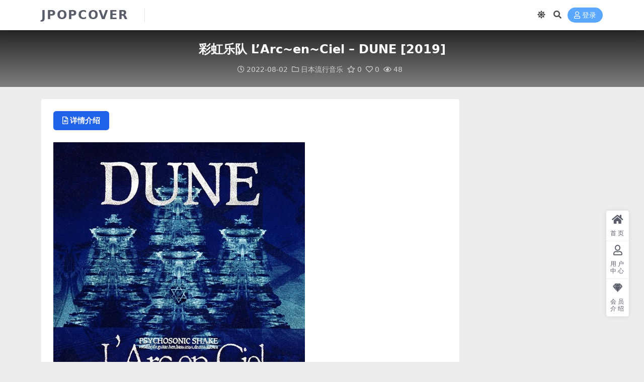

--- FILE ---
content_type: text/html; charset=UTF-8
request_url: https://jpopcover.com/%E5%BD%A9%E8%99%B9%E4%B9%90%E9%98%9F-larcenciel-dune-2019/
body_size: 9424
content:
<!DOCTYPE html><html lang="zh-Hans" data-bs-theme="light"><head><script data-no-optimize="1">var litespeed_docref=sessionStorage.getItem("litespeed_docref");litespeed_docref&&(Object.defineProperty(document,"referrer",{get:function(){return litespeed_docref}}),sessionStorage.removeItem("litespeed_docref"));</script> <meta http-equiv="Content-Type" content="text/html; charset=UTF-8"><meta name="viewport" content="width=device-width, initial-scale=1"><link rel="profile" href="https://gmpg.org/xfn/11"><title>彩虹乐队 L&#8217;Arc~en~Ciel &#8211; DUNE [2019]-JPOPCOVER</title><meta name='robots' content='max-image-preview:large' /><meta name="keywords" content="彩虹乐队,日本流行音乐,"><meta name="description" content="01 &#8211; Shutting from the sky.flac 02 &#8211; Voice.flac 03 &#8211; Taste of love.flac 04 &#8211; Entichers.flac 05 &"><link href="https://jpopcover.com/wp-content/uploads/2021/11/favicon.png" rel="icon"><link data-optimized="2" rel="stylesheet" href="https://jpopcover.com/wp-content/litespeed/css/c530a68e2b8766ba92404cc459dce829.css?ver=c70c0" /> <script type="litespeed/javascript" data-src="//cdnjs.cloudflare.com/ajax/libs/jquery/3.6.0/jquery.min.js?ver=3.6.0" id="jquery-js"></script> <link rel="canonical" href="https://jpopcover.com/%e5%bd%a9%e8%99%b9%e4%b9%90%e9%98%9f-larcenciel-dune-2019/" /><link rel='shortlink' href='https://jpopcover.com/?p=15994' /></head><body class="wp-singular post-template-default single single-post postid-15994 single-format-standard wp-theme-ripro-v5"><header class="site-header"><div class="container"><div class="navbar"><div class="logo-wrapper">
<a rel="nofollow noopener noreferrer" href="https://jpopcover.com/"><span class="logo text">JPOPCOVER</span></a></div><div class="sep"></div><nav class="main-menu d-none d-lg-block"></nav><div class="actions"><span class="action-btn toggle-color" rel="nofollow noopener noreferrer">
<span title="亮色模式" data-mod="light" class=" show"><i class="fas fa-sun"></i></span>
<span title="深色模式" data-mod="dark" class=""><i class="fas fa-moon"></i></span>
</span><span class="action-btn toggle-search" rel="nofollow noopener noreferrer" title="站内搜索"><i class="fas fa-search"></i></span><a class="action-btn login-btn btn-sm btn" rel="nofollow noopener noreferrer" href="https://jpopcover.com/login?redirect_to=https%3A%2F%2Fjpopcover.com%2F%25E5%25BD%25A9%25E8%2599%25B9%25E4%25B9%2590%25E9%2598%259F-larcenciel-dune-2019%2F"><i class="far fa-user me-1"></i>登录</a><div class="burger d-flex d-lg-none"><i class="fas fa-bars"></i></div></div><div class="navbar-search"><div class="search-form"><form method="get" action="https://jpopcover.com/"><div class="search-fields">
<input type="text" class="" placeholder="输入关键词 回车..." autocomplete="off" value="" name="s" required="required">
<button title="点击搜索" type="submit"><i class="fas fa-search"></i></button></div></form></div></div></div></div></header><div class="header-gap"></div><main><div class="archive-hero post-hero text-center"><div class="archive-hero-bg lazy" data-bg="https://jpopcover.com/wp-content/uploads/2022/06/1655594189-902c5b2558b4659.jpg"></div><div class="container py-3 py-md-4"><div class="article-header mb-0"><h1 class="post-title mb-2 mb-lg-3">彩虹乐队 L&#8217;Arc~en~Ciel &#8211; DUNE [2019]</h1><div class="article-meta">
<span class="meta-date"><i class="far fa-clock me-1"></i>2022-08-02</span><span class="meta-cat-dot"><i class="far fa-folder me-1"></i><a href="https://jpopcover.com/%e6%97%a5%e6%9c%ac%e6%b5%81%e8%a1%8c%e9%9f%b3%e4%b9%90/">日本流行音乐</a></span><span class="meta-fav d-none d-md-inline-block"><i class="far fa-star me-1"></i>0</span><span class="meta-likes d-none d-md-inline-block"><i class="far fa-heart me-1"></i>0</span><span class="meta-views"><i class="far fa-eye me-1"></i>48</span><span class="meta-edit"></span></span></div></div></div></div><div class="container mt-2 mt-sm-4"><div class="row g-2 g-md-3 g-lg-4"><div class="content-wrapper col-md-12 col-lg-9" data-sticky-content><div class="card"><div class="single-content-nav"><ul class="nav nav-pills" id="pills-tab" role="tablist"><li class="nav-item" role="presentation">
<a class="nav-link active" id="pills-details-tab" data-toggle="pill" href="#pills-details" role="tab" aria-controls="pills-details" aria-selected="true"><i class="far fa-file-alt me-1"></i>详情介绍</a></li></ul></div><div class="tab-content" id="pills-tabContent"><div class="tab-pane fade show active" id="pills-details" role="tabpanel" aria-labelledby="pills-details-tab"><article class="post-content post-15994 post type-post status-publish format-standard hentry category-1 tag-196" ><p><img data-lazyloaded="1" src="[data-uri]" width="500" height="500" decoding="async" class="alignnone size-full wp-image-10028" data-src="https://jpopcover.com/wp-content/uploads/2022/06/1655594189-902c5b2558b4659.jpg" /></p><p>01 &#8211; Shutting from the sky.flac<br />
02 &#8211; Voice.flac<br />
03 &#8211; Taste of love.flac<br />
04 &#8211; Entichers.flac<br />
05 &#8211; Floods of tears.flac<br />
06 &#8211; Dune.flac<br />
07 &#8211; Be destined.flac<br />
08 &#8211; 追憶の情景.flac<br />
09 &#8211; As if in a dream.flac<br />
10 &#8211; 失われた眺め.flac</p><p>flac::1.7GB<br />
链接：<div class="ri-hide-warp">
<span class="hide-msg"><i class="fas fa-lock me-1"></i>隐藏内容</span><div class="hide-buy-warp"><div class="buy-title"><i class="fas fa-lock me-1"></i>本内容需权限查看</div><div class="buy-btns">
<button class="btn btn-danger px-4 rounded-pill js-pay-action" data-id="15994" data-type="1" data-info=""><i class="fab fa-shopify me-1"></i>购买查看权限</button></div><div class="buy-desc"><ul class="prices-info"><li class="price-item no">斩铁: <span><i class="fas fas fa-coins me-1"></i>40金币</span></li><li class="price-item vip">龙鳞: <span><i class="fas fas fa-coins me-1"></i>30金币<sup class="ms-1">7.5折<sup></span></li><li class="price-item boosvip">问天: <span>免费</span></li></ul></div><div class="buy-count"><i class="fab fa-hotjar me-1"></i>已有<span>1</span>人解锁查看</div></div></div><br />
提取码：1909</p><div class="entry-copyright">
<i class="fas fa-info-circle me-1"></i>声明：本站所有资源，均来自正规网络分享渠道或站务自购获得，整理分类、发布歌单实属不易。任何个人或组织，在未征得本站同意时，禁止复制、盗用、采集、发布本站内容到任何网站、书籍等各类媒体平台，因恶意传播产生的任何不良后果概与本站无关。如若本站内容侵犯了原著者的合法权益，可联系站务进行删除。</div></article><div class="entry-tags">
<i class="fas fa-tags me-1"></i>
<a href="https://jpopcover.com/tag/%e5%bd%a9%e8%99%b9%e4%b9%90%e9%98%9f/" rel="tag">彩虹乐队</a></div><div class="entry-social"><div class="row mt-2 mt-lg-3"><div class="col">
<a class="share-author" href="https://jpopcover.com/author/180cde213b306594/"><div class="avatar me-1"><img data-lazyloaded="1" src="[data-uri]" width="100" height="100" class="avatar-img rounded-circle border border-white border-3 shadow" data-src="//jpopcover.com/wp-content/themes/ripro-v5/assets/img/avatar.png" alt=""></div>jpoper            </a></div><div class="col-auto">
<a class="btn btn-sm btn-success-soft post-fav-btn" href="javascript:void(0);" data-is="1"><i class="far fa-star me-1"></i></i>收藏</a>
<a class="btn btn-sm btn-danger-soft post-like-btn" href="javascript:void(0);" data-text="已点赞"><i class="far fa-heart me-1"></i>点赞(<span class="count">0</span>)</a></div></div></div></div></div></div></div><div class="sidebar-wrapper col-md-12 col-lg-3 h-100" data-sticky><div class="sidebar"></div></div></div></div></main><footer class="site-footer py-md-4 py-2 mt-2 mt-md-4"><div class="container"><div class="row d-none d-lg-flex mb-3"><div class="col-md-4"><div class="logo-wrapper"></div><div class="logo-wrapper">
<a rel="nofollow noopener noreferrer" href="https://jpopcover.com/"><span class="logo text">JPOPCOVER</span></a></div><p class="small mb-0">使用百度云分享日本流行音乐，韩国流行音乐，ACG，原声带等资源。目前资源数量过万且定期添加新资源。</p></div><div class="col-md-2"><h4 class="widget-title">快速导航</h4><ul class="list-unstyled widget-links"><li><a href="https://jpopcover.com/user">个人中心</a></li><li><a href="https://jpopcover.com/tags">标签云</a></li></ul></div><div class="col-md-2"><h4 class="widget-title">关于本站</h4><ul class="list-unstyled widget-links"><li><a href="https://jpopcover.com/vip-prices">VIP介绍</a></li><li><a href="https://jpopcover.com/user/ticket">客服咨询</a></li><li><a href="https://jpopcover.com/user/aff">推广计划</a></li></ul></div><div class="col-md-4"><h4 class="widget-title">联系我们</h4><div class=""><img data-lazyloaded="1" src="[data-uri]" width="80" height="80" data-src="https://jpopcover.com/wp-content/uploads/2024/02/更多音乐资源-添加微信bobgou123.png" style="float: left;" title="二维码">如有BUG或建议可与我们在线联系或登录本站账号进入个人中心提交工单。</div></div></div><div class="text-center small w-100"><div><div> <script type="litespeed/javascript">date=new Date();copyStr="jpopcover.com All Rights Reserved Copyright © "+date.getFullYear()
document.write(copyStr)</script> </div></div><div class=""></div></div></div></footer><div class="rollbar"><ul class="actions"><li><a target="" href="https://jpopcover.com/" rel="nofollow noopener noreferrer"><i class="fas fa-home"></i><span>首页</span></a></li><li><a target="_blank" href="https://jpopcover.com/user" rel="nofollow noopener noreferrer"><i class="far fa-user"></i><span>用户中心</span></a></li><li><a target="_blank" href="https://jpopcover.com/vip-prices" rel="nofollow noopener noreferrer"><i class="fab fa-sketch"></i><span>会员介绍</span></a></li></ul></div><div class="back-top"><i class="fas fa-caret-up"></i></div><div class="m-navbar"><ul><li><a target="" href="https://jpopcover.com" rel="nofollow noopener noreferrer"><i class="fas fa-home"></i><span>首页</span></a></li><li><a target="" href="https://jpopcover.com/tags" rel="nofollow noopener noreferrer"><i class="fas fa-layer-group"></i><span>标签云</span></a></li><li><a target="" href="https://jpopcover.com/vip-prices" rel="nofollow noopener noreferrer"><i class="far fa-gem"></i><span>会员</span></a></li><li><a target="" href="https://jpopcover.com/user" rel="nofollow noopener noreferrer"><i class="fas fa-user"></i><span>我的</span></a></li></ul></div><div class="dimmer"></div><div class="off-canvas"><div class="canvas-close"><i class="fas fa-times"></i></div><div class="logo-wrapper">
<a rel="nofollow noopener noreferrer" href="https://jpopcover.com/"><span class="logo text">JPOPCOVER</span></a></div><div class="mobile-menu d-block d-lg-none"></div></div> <script type="speculationrules">{"prefetch":[{"source":"document","where":{"and":[{"href_matches":"/*"},{"not":{"href_matches":["/wp-*.php","/wp-admin/*","/wp-content/uploads/*","/wp-content/*","/wp-content/plugins/*","/wp-content/themes/ripro-v5/*","/*\\?(.+)"]}},{"not":{"selector_matches":"a[rel~=\"nofollow\"]"}},{"not":{"selector_matches":".no-prefetch, .no-prefetch a"}}]},"eagerness":"conservative"}]}</script> <script id="wp-statistics-tracker-js-extra" type="litespeed/javascript">var WP_Statistics_Tracker_Object={"requestUrl":"https://jpopcover.com/wp-json/wp-statistics/v2","ajaxUrl":"https://jpopcover.com/wp-admin/admin-ajax.php","hitParams":{"wp_statistics_hit":1,"source_type":"post","source_id":15994,"search_query":"","signature":"407a7b9cee4ba8b700ce3c7f14d7672d","endpoint":"hit"},"option":{"dntEnabled":"1","bypassAdBlockers":!1,"consentIntegration":{"name":null,"status":[]},"isPreview":!1,"userOnline":!1,"trackAnonymously":!1,"isWpConsentApiActive":!1,"consentLevel":"functional"},"isLegacyEventLoaded":"","customEventAjaxUrl":"https://jpopcover.com/wp-admin/admin-ajax.php?action=wp_statistics_custom_event&nonce=e94219175c","onlineParams":{"wp_statistics_hit":1,"source_type":"post","source_id":15994,"search_query":"","signature":"407a7b9cee4ba8b700ce3c7f14d7672d","action":"wp_statistics_online_check"},"jsCheckTime":"60000"}</script> 
 <script data-no-optimize="1">window.lazyLoadOptions=Object.assign({},{threshold:300},window.lazyLoadOptions||{});!function(t,e){"object"==typeof exports&&"undefined"!=typeof module?module.exports=e():"function"==typeof define&&define.amd?define(e):(t="undefined"!=typeof globalThis?globalThis:t||self).LazyLoad=e()}(this,function(){"use strict";function e(){return(e=Object.assign||function(t){for(var e=1;e<arguments.length;e++){var n,a=arguments[e];for(n in a)Object.prototype.hasOwnProperty.call(a,n)&&(t[n]=a[n])}return t}).apply(this,arguments)}function o(t){return e({},at,t)}function l(t,e){return t.getAttribute(gt+e)}function c(t){return l(t,vt)}function s(t,e){return function(t,e,n){e=gt+e;null!==n?t.setAttribute(e,n):t.removeAttribute(e)}(t,vt,e)}function i(t){return s(t,null),0}function r(t){return null===c(t)}function u(t){return c(t)===_t}function d(t,e,n,a){t&&(void 0===a?void 0===n?t(e):t(e,n):t(e,n,a))}function f(t,e){et?t.classList.add(e):t.className+=(t.className?" ":"")+e}function _(t,e){et?t.classList.remove(e):t.className=t.className.replace(new RegExp("(^|\\s+)"+e+"(\\s+|$)")," ").replace(/^\s+/,"").replace(/\s+$/,"")}function g(t){return t.llTempImage}function v(t,e){!e||(e=e._observer)&&e.unobserve(t)}function b(t,e){t&&(t.loadingCount+=e)}function p(t,e){t&&(t.toLoadCount=e)}function n(t){for(var e,n=[],a=0;e=t.children[a];a+=1)"SOURCE"===e.tagName&&n.push(e);return n}function h(t,e){(t=t.parentNode)&&"PICTURE"===t.tagName&&n(t).forEach(e)}function a(t,e){n(t).forEach(e)}function m(t){return!!t[lt]}function E(t){return t[lt]}function I(t){return delete t[lt]}function y(e,t){var n;m(e)||(n={},t.forEach(function(t){n[t]=e.getAttribute(t)}),e[lt]=n)}function L(a,t){var o;m(a)&&(o=E(a),t.forEach(function(t){var e,n;e=a,(t=o[n=t])?e.setAttribute(n,t):e.removeAttribute(n)}))}function k(t,e,n){f(t,e.class_loading),s(t,st),n&&(b(n,1),d(e.callback_loading,t,n))}function A(t,e,n){n&&t.setAttribute(e,n)}function O(t,e){A(t,rt,l(t,e.data_sizes)),A(t,it,l(t,e.data_srcset)),A(t,ot,l(t,e.data_src))}function w(t,e,n){var a=l(t,e.data_bg_multi),o=l(t,e.data_bg_multi_hidpi);(a=nt&&o?o:a)&&(t.style.backgroundImage=a,n=n,f(t=t,(e=e).class_applied),s(t,dt),n&&(e.unobserve_completed&&v(t,e),d(e.callback_applied,t,n)))}function x(t,e){!e||0<e.loadingCount||0<e.toLoadCount||d(t.callback_finish,e)}function M(t,e,n){t.addEventListener(e,n),t.llEvLisnrs[e]=n}function N(t){return!!t.llEvLisnrs}function z(t){if(N(t)){var e,n,a=t.llEvLisnrs;for(e in a){var o=a[e];n=e,o=o,t.removeEventListener(n,o)}delete t.llEvLisnrs}}function C(t,e,n){var a;delete t.llTempImage,b(n,-1),(a=n)&&--a.toLoadCount,_(t,e.class_loading),e.unobserve_completed&&v(t,n)}function R(i,r,c){var l=g(i)||i;N(l)||function(t,e,n){N(t)||(t.llEvLisnrs={});var a="VIDEO"===t.tagName?"loadeddata":"load";M(t,a,e),M(t,"error",n)}(l,function(t){var e,n,a,o;n=r,a=c,o=u(e=i),C(e,n,a),f(e,n.class_loaded),s(e,ut),d(n.callback_loaded,e,a),o||x(n,a),z(l)},function(t){var e,n,a,o;n=r,a=c,o=u(e=i),C(e,n,a),f(e,n.class_error),s(e,ft),d(n.callback_error,e,a),o||x(n,a),z(l)})}function T(t,e,n){var a,o,i,r,c;t.llTempImage=document.createElement("IMG"),R(t,e,n),m(c=t)||(c[lt]={backgroundImage:c.style.backgroundImage}),i=n,r=l(a=t,(o=e).data_bg),c=l(a,o.data_bg_hidpi),(r=nt&&c?c:r)&&(a.style.backgroundImage='url("'.concat(r,'")'),g(a).setAttribute(ot,r),k(a,o,i)),w(t,e,n)}function G(t,e,n){var a;R(t,e,n),a=e,e=n,(t=Et[(n=t).tagName])&&(t(n,a),k(n,a,e))}function D(t,e,n){var a;a=t,(-1<It.indexOf(a.tagName)?G:T)(t,e,n)}function S(t,e,n){var a;t.setAttribute("loading","lazy"),R(t,e,n),a=e,(e=Et[(n=t).tagName])&&e(n,a),s(t,_t)}function V(t){t.removeAttribute(ot),t.removeAttribute(it),t.removeAttribute(rt)}function j(t){h(t,function(t){L(t,mt)}),L(t,mt)}function F(t){var e;(e=yt[t.tagName])?e(t):m(e=t)&&(t=E(e),e.style.backgroundImage=t.backgroundImage)}function P(t,e){var n;F(t),n=e,r(e=t)||u(e)||(_(e,n.class_entered),_(e,n.class_exited),_(e,n.class_applied),_(e,n.class_loading),_(e,n.class_loaded),_(e,n.class_error)),i(t),I(t)}function U(t,e,n,a){var o;n.cancel_on_exit&&(c(t)!==st||"IMG"===t.tagName&&(z(t),h(o=t,function(t){V(t)}),V(o),j(t),_(t,n.class_loading),b(a,-1),i(t),d(n.callback_cancel,t,e,a)))}function $(t,e,n,a){var o,i,r=(i=t,0<=bt.indexOf(c(i)));s(t,"entered"),f(t,n.class_entered),_(t,n.class_exited),o=t,i=a,n.unobserve_entered&&v(o,i),d(n.callback_enter,t,e,a),r||D(t,n,a)}function q(t){return t.use_native&&"loading"in HTMLImageElement.prototype}function H(t,o,i){t.forEach(function(t){return(a=t).isIntersecting||0<a.intersectionRatio?$(t.target,t,o,i):(e=t.target,n=t,a=o,t=i,void(r(e)||(f(e,a.class_exited),U(e,n,a,t),d(a.callback_exit,e,n,t))));var e,n,a})}function B(e,n){var t;tt&&!q(e)&&(n._observer=new IntersectionObserver(function(t){H(t,e,n)},{root:(t=e).container===document?null:t.container,rootMargin:t.thresholds||t.threshold+"px"}))}function J(t){return Array.prototype.slice.call(t)}function K(t){return t.container.querySelectorAll(t.elements_selector)}function Q(t){return c(t)===ft}function W(t,e){return e=t||K(e),J(e).filter(r)}function X(e,t){var n;(n=K(e),J(n).filter(Q)).forEach(function(t){_(t,e.class_error),i(t)}),t.update()}function t(t,e){var n,a,t=o(t);this._settings=t,this.loadingCount=0,B(t,this),n=t,a=this,Y&&window.addEventListener("online",function(){X(n,a)}),this.update(e)}var Y="undefined"!=typeof window,Z=Y&&!("onscroll"in window)||"undefined"!=typeof navigator&&/(gle|ing|ro)bot|crawl|spider/i.test(navigator.userAgent),tt=Y&&"IntersectionObserver"in window,et=Y&&"classList"in document.createElement("p"),nt=Y&&1<window.devicePixelRatio,at={elements_selector:".lazy",container:Z||Y?document:null,threshold:300,thresholds:null,data_src:"src",data_srcset:"srcset",data_sizes:"sizes",data_bg:"bg",data_bg_hidpi:"bg-hidpi",data_bg_multi:"bg-multi",data_bg_multi_hidpi:"bg-multi-hidpi",data_poster:"poster",class_applied:"applied",class_loading:"litespeed-loading",class_loaded:"litespeed-loaded",class_error:"error",class_entered:"entered",class_exited:"exited",unobserve_completed:!0,unobserve_entered:!1,cancel_on_exit:!0,callback_enter:null,callback_exit:null,callback_applied:null,callback_loading:null,callback_loaded:null,callback_error:null,callback_finish:null,callback_cancel:null,use_native:!1},ot="src",it="srcset",rt="sizes",ct="poster",lt="llOriginalAttrs",st="loading",ut="loaded",dt="applied",ft="error",_t="native",gt="data-",vt="ll-status",bt=[st,ut,dt,ft],pt=[ot],ht=[ot,ct],mt=[ot,it,rt],Et={IMG:function(t,e){h(t,function(t){y(t,mt),O(t,e)}),y(t,mt),O(t,e)},IFRAME:function(t,e){y(t,pt),A(t,ot,l(t,e.data_src))},VIDEO:function(t,e){a(t,function(t){y(t,pt),A(t,ot,l(t,e.data_src))}),y(t,ht),A(t,ct,l(t,e.data_poster)),A(t,ot,l(t,e.data_src)),t.load()}},It=["IMG","IFRAME","VIDEO"],yt={IMG:j,IFRAME:function(t){L(t,pt)},VIDEO:function(t){a(t,function(t){L(t,pt)}),L(t,ht),t.load()}},Lt=["IMG","IFRAME","VIDEO"];return t.prototype={update:function(t){var e,n,a,o=this._settings,i=W(t,o);{if(p(this,i.length),!Z&&tt)return q(o)?(e=o,n=this,i.forEach(function(t){-1!==Lt.indexOf(t.tagName)&&S(t,e,n)}),void p(n,0)):(t=this._observer,o=i,t.disconnect(),a=t,void o.forEach(function(t){a.observe(t)}));this.loadAll(i)}},destroy:function(){this._observer&&this._observer.disconnect(),K(this._settings).forEach(function(t){I(t)}),delete this._observer,delete this._settings,delete this.loadingCount,delete this.toLoadCount},loadAll:function(t){var e=this,n=this._settings;W(t,n).forEach(function(t){v(t,e),D(t,n,e)})},restoreAll:function(){var e=this._settings;K(e).forEach(function(t){P(t,e)})}},t.load=function(t,e){e=o(e);D(t,e)},t.resetStatus=function(t){i(t)},t}),function(t,e){"use strict";function n(){e.body.classList.add("litespeed_lazyloaded")}function a(){console.log("[LiteSpeed] Start Lazy Load"),o=new LazyLoad(Object.assign({},t.lazyLoadOptions||{},{elements_selector:"[data-lazyloaded]",callback_finish:n})),i=function(){o.update()},t.MutationObserver&&new MutationObserver(i).observe(e.documentElement,{childList:!0,subtree:!0,attributes:!0})}var o,i;t.addEventListener?t.addEventListener("load",a,!1):t.attachEvent("onload",a)}(window,document);</script><script data-no-optimize="1">window.litespeed_ui_events=window.litespeed_ui_events||["mouseover","click","keydown","wheel","touchmove","touchstart"];var urlCreator=window.URL||window.webkitURL;function litespeed_load_delayed_js_force(){console.log("[LiteSpeed] Start Load JS Delayed"),litespeed_ui_events.forEach(e=>{window.removeEventListener(e,litespeed_load_delayed_js_force,{passive:!0})}),document.querySelectorAll("iframe[data-litespeed-src]").forEach(e=>{e.setAttribute("src",e.getAttribute("data-litespeed-src"))}),"loading"==document.readyState?window.addEventListener("DOMContentLoaded",litespeed_load_delayed_js):litespeed_load_delayed_js()}litespeed_ui_events.forEach(e=>{window.addEventListener(e,litespeed_load_delayed_js_force,{passive:!0})});async function litespeed_load_delayed_js(){let t=[];for(var d in document.querySelectorAll('script[type="litespeed/javascript"]').forEach(e=>{t.push(e)}),t)await new Promise(e=>litespeed_load_one(t[d],e));document.dispatchEvent(new Event("DOMContentLiteSpeedLoaded")),window.dispatchEvent(new Event("DOMContentLiteSpeedLoaded"))}function litespeed_load_one(t,e){console.log("[LiteSpeed] Load ",t);var d=document.createElement("script");d.addEventListener("load",e),d.addEventListener("error",e),t.getAttributeNames().forEach(e=>{"type"!=e&&d.setAttribute("data-src"==e?"src":e,t.getAttribute(e))});let a=!(d.type="text/javascript");!d.src&&t.textContent&&(d.src=litespeed_inline2src(t.textContent),a=!0),t.after(d),t.remove(),a&&e()}function litespeed_inline2src(t){try{var d=urlCreator.createObjectURL(new Blob([t.replace(/^(?:<!--)?(.*?)(?:-->)?$/gm,"$1")],{type:"text/javascript"}))}catch(e){d="data:text/javascript;base64,"+btoa(t.replace(/^(?:<!--)?(.*?)(?:-->)?$/gm,"$1"))}return d}</script><script data-no-optimize="1">var litespeed_vary=document.cookie.replace(/(?:(?:^|.*;\s*)_lscache_vary\s*\=\s*([^;]*).*$)|^.*$/,"");litespeed_vary||fetch("/wp-content/plugins/litespeed-cache/guest.vary.php",{method:"POST",cache:"no-cache",redirect:"follow"}).then(e=>e.json()).then(e=>{console.log(e),e.hasOwnProperty("reload")&&"yes"==e.reload&&(sessionStorage.setItem("litespeed_docref",document.referrer),window.location.reload(!0))});</script><script data-optimized="1" type="litespeed/javascript" data-src="https://jpopcover.com/wp-content/litespeed/js/7c9da1509adcf05f1be78e2be0b614df.js?ver=c70c0"></script></body></html>
<!-- Page optimized by LiteSpeed Cache @2026-01-20 17:58:19 -->

<!-- Page supported by LiteSpeed Cache 7.7 on 2026-01-20 09:58:19 -->
<!-- Guest Mode -->
<!-- QUIC.cloud UCSS in queue -->